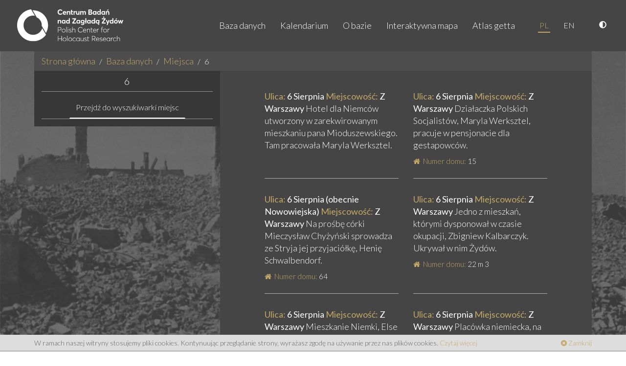

--- FILE ---
content_type: text/html; charset=utf-8
request_url: https://getto.pl/pl/Miejsca/6
body_size: 5247
content:
<!DOCTYPE html>
<html lang="pl">
<head>
    <meta charset="utf-8">
<meta name="viewport" content="width=device-width, initial-scale=1, user-scalable=no">
<meta http-equiv="X-UA-Compatible" content="IE=edge">
<meta name="msapplication-tap-highlight" content="no">
<meta name="author" content="www.getto.pl">
            

<title>
    Internetowa baza danych i mapa getta warszawskiego - Miejsca - 6</title>
<meta name="keywords" content="Warsaw, Warszawa, warsaw, warszawa, getto, ghetto, warsaw, Warsaw Ghetto, warsaw gjetto, getto warszawskie, getta warszawskiego"/><meta name="description" content="Internetowa baza danych oraz mapa getta warszawskiego i pozagettowej części Warszawy. Zawiera zbiór informacji o ludziach, miejscach i wydarzeniach tworzonych na podstawie źródeł archiwalnych i danych bibliograficznych."/>    <meta name="robots" content="index, follow"/>                                                                
                <link rel="canonical" href="https://getto.pl/pl/Miejsca/6"/>
    
<meta name="web_author" content="Kaliop Poland - www.kaliop.pl - Kaliop Poland Sp. z o.o.">
<meta name="designer" content="Kaliop Poland - www.kaliop.pl - Kaliop Poland Sp. z o.o.">

<link rel="apple-touch-icon" sizes="57x57" href="/extension/getto/design/getto/images/favicons/xapple-touch-icon-57x57.png.pagespeed.ic.aTkqgMWOsT.webp">
<link rel="apple-touch-icon" sizes="60x60" href="/extension/getto/design/getto/images/favicons/xapple-touch-icon-60x60.png.pagespeed.ic.a51cQFxyjD.webp">
<link rel="apple-touch-icon" sizes="72x72" href="/extension/getto/design/getto/images/favicons/xapple-touch-icon-72x72.png.pagespeed.ic.Dsqvy6_Z7b.webp">
<link rel="apple-touch-icon" sizes="76x76" href="/extension/getto/design/getto/images/favicons/xapple-touch-icon-76x76.png.pagespeed.ic.iimQGceuf2.webp">
<link rel="apple-touch-icon" sizes="114x114" href="/extension/getto/design/getto/images/favicons/xapple-touch-icon-120x120.png.pagespeed.ic.T7GmtCkwyx.webp">
<link rel="apple-touch-icon" sizes="120x120" href="/extension/getto/design/getto/images/favicons/xapple-touch-icon-120x120.png.pagespeed.ic.T7GmtCkwyx.webp">
<link rel="apple-touch-icon" sizes="144x144" href="/extension/getto/design/getto/images/favicons/xapple-touch-icon-144x144.png.pagespeed.ic.It4LjQOQlC.webp">
<link rel="apple-touch-icon" sizes="152x152" href="/extension/getto/design/getto/images/favicons/xapple-touch-icon-152x152.png.pagespeed.ic.mzA6vDCPFL.webp">
<link rel="apple-touch-icon" sizes="180x180" href="/extension/getto/design/getto/images/favicons/xapple-touch-icon-180x180.png.pagespeed.ic.5C_CTClu0J.webp">
<link rel="icon" type="image/png" href="/extension/getto/design/getto/images/favicons/xfavicon-32x32.png.pagespeed.ic.Y_X_SK8WbI.webp" sizes="32x32">
<link rel="icon" type="image/png" href="/extension/getto/design/getto/images/favicons/xfavicon-96x96.png.pagespeed.ic.GQD91221Hw.webp" sizes="96x96">
<link rel="icon" type="image/png" href="/extension/getto/design/getto/images/favicons/xfavicon-16x16.png.pagespeed.ic.YeFHaLcKoK.webp" sizes="16x16">

<meta name="msapplication-TileColor" content="#ffffff">
<meta name="msapplication-TileImage" content="/extension/getto/design/getto/images/favicons/mstile-144x144.png">
<meta name="theme-color" content="#ffffff">
<meta name="msapplication-config" content="/extension/getto/design/getto/images/favicons/browserconfig.xml">
<link rel="Shortcut icon" href="/extension/getto/design/getto/images/favicons/favicon.ico" type="image/x-icon">

<meta name="generator" content="eZ publish"/>        <link href="https://fonts.googleapis.com/css?family=Lato:300,300i,400,400i&amp;subset=latin-ext" rel="stylesheet">    <link rel="stylesheet" type="text/css" href="/A.design,,_standard,,_stylesheets,,_debug.css+extension,,_getto,,_design,,_getto,,_stylesheets,,_screen.css+extension,,_getto,,_design,,_getto,,_stylesheets,,_print.css+extension,,_getto,,_design,,_getto,,_stylesheets,,_jquery-ui.css+extension,,_gettosearch,,_design,,_getto,,_stylesheets,,_classic-min.css,Mcc.qyVIyqzqRW.css.pagespeed.cf.zWL7e6XZeM.css"/>






    


    <script type="text/javascript">
        var translation = {
            view_full_size: 'Zobacz w dużym rozmiarze'
        };
        function setCookie(name, value) {
            document.cookie = name + '=' + value;
        }
        function getCookie(name) {
            const value = `; ${document.cookie}`;
            const parts = value.split(`; ${name}=`);
            if (parts.length === 2) return parts.pop().split(';').shift();
        }
        function makeDefaultCookie() {
            let fontSize = 1.8;
            let contrast = false;
            if(!getCookie('contrast')) {
                setCookie('contrast',contrast);
            }
            if(!getCookie('fontSize')) {
                setCookie('fontSize',fontSize);
            }
        }
        function makeDefaultClass() {
            let contrast = getCookie('contrast');
            let body = document.getElementsByTagName('body')[0];
            if(contrast === 'true') {
                body.classList.add('contrastElements');
            }
            if(contrast === 'false') {
                body.classList.remove('contrastElements');
            }
        }
        function makeDefaultIcon() {
            let contrastIcon = document.getElementsByClassName('contrastIcon')[0];
            let contrastIconSlash = document.getElementsByClassName('contrastIconSlash')[0];
            let contrast = getCookie('contrast');
            if(contrast === 'true') {
                contrastIcon.classList.remove('hideIcon');
                contrastIconSlash.classList.add('hideIcon');
            }
            if(contrast === 'false') {
                contrastIcon.classList.add('hideIcon');
                contrastIconSlash.classList.remove('hideIcon');
            }
            let sizeUp = document.getElementsByClassName('sizeUp')[0];
            if (sizeUp) {
                sizeUp.classList.add('hideIcon');
            }
        }
        function changeContrast() {
            let contrast = getCookie('contrast');
            let body = document.getElementsByTagName('body')[0];
            let contrastIcon = document.getElementsByClassName('contrastIcon')[0];
            let contrastIconSlash = document.getElementsByClassName('contrastIconSlash')[0];
            if(contrast === 'true') {
                setCookie('contrast',false);
                body.classList.remove('contrastElements');
                contrastIcon.classList.add('hideIcon');
                contrastIconSlash.classList.remove('hideIcon');
            }
            if(contrast === 'false') {
                setCookie('contrast',true);
                body.classList.add('contrastElements');
                contrastIcon.classList.remove('hideIcon');
                contrastIconSlash.classList.add('hideIcon');
            }
        }
        function changeFontSize(size) {
            let fontSize = getCookie('fontSize');
            let body = document.getElementsByTagName('body')[0];
            let nav = document.getElementsByClassName('navbar-nav')[0];
            let footer = document.querySelector('.copyright a');
            let copyright = document.querySelector('.copyright');
            let footerRight = document.querySelector('.footer-right');
            let searchCount = document.querySelector('.js-search-count');
            let mapNote = document.querySelector('#js-map-note');
            let mapTitle = document.querySelector('h2.header');
            let breadcrumb = document.querySelectorAll('.breadcrumb li a');
            let p = document.querySelectorAll('p');
            let b = document.querySelectorAll('b');
            let h2 = document.querySelectorAll('h2');
            let h3 = document.querySelectorAll('h3');
            let h4 = document.querySelectorAll('h4');
            let h5 = document.querySelectorAll('h5');
            let h6 = document.querySelectorAll('h6');
            let pageIntro = document.querySelectorAll('.page-intro');

            if(fontSize) {
                if(body) {
                    body.style.fontSize = size;
                }
                if(nav) {
                    nav.style.fontSize = size;
                }
                if(footer) {
                    footer.style.fontSize = size;
                }
                if(copyright) {
                    copyright.style.fontSize = size;
                }
                if(footerRight) {
                    footerRight.style.fontSize = size;
                }
                if(searchCount) {
                    searchCount.style.fontSize = size;
                }
                if(mapNote) {
                    mapNote.style.fontSize = size;
                }
                if(mapTitle) {
                    mapTitle.style.fontSize = size;
                }
                if(breadcrumb) {
                    Object.values(breadcrumb).map((el,index) => {
                        el.style.fontSize = size;
                    });
                }
                if(p) {
                    Object.values(p).map((el,index) => {
                        el.style.fontSize = size;
                    });
                }
                if(b) {
                    Object.values(b).map((el,index) => {
                        el.style.fontSize = size;
                    });
                }
                if(h2) {
                    Object.values(h2).map((el,index) => {
                        el.style.fontSize = size;
                    });
                }
                if(h3) {
                    Object.values(h3).map((el,index) => {
                        el.style.fontSize = size;
                    });
                }
                if(h4) {
                    Object.values(h4).map((el,index) => {
                        el.style.fontSize = size;
                    });
                }
                if(h5) {
                    Object.values(h5).map((el,index) => {
                        el.style.fontSize = size;
                    });
                }
                if(h6) {
                    Object.values(h6).map((el,index) => {
                        el.style.fontSize = size;
                    });
                }
                if(pageIntro) {
                    Object.values(pageIntro).map((el,index) => {
                        el.style.fontSize = size;
                    });
                }
            }
        }
        function fontUp() {
            let fontSize = parseFloat(getCookie('fontSize'));
            fontSize = fontSize + 0.2;
            if(fontSize <= 2.4) {
                setCookie('fontSize', fontSize);
                changeFontSize(fontSize + 'rem');
            }
        }
        function fontDown() {
            let fontSize = parseFloat(getCookie('fontSize'));
            fontSize = fontSize - 0.2;
            if(fontSize >= 1.4) {
                setCookie('fontSize', fontSize);
                changeFontSize(fontSize + 'rem');
            }
        }
        function makeDefaultFont() {
            let fontSize = getCookie('fontSize');
            changeFontSize(fontSize + 'rem');
        }
        function sizeUp() {
            let sizeUp = document.getElementsByClassName('sizeUp')[0];
            let sizeDown = document.getElementsByClassName('sizeDown')[0];
            sizeUp.classList.add('hideIcon');
            sizeDown.classList.remove('hideIcon');
            let result = document.getElementsByClassName('search-results')[0];
            let filters = document.getElementsByClassName('search-filters')[0];
            filters.style.display = 'block';
            result.classList.remove('widthFull');
        }
        function sizeDown() {
            let sizeUp = document.getElementsByClassName('sizeUp')[0];
            let sizeDown = document.getElementsByClassName('sizeDown')[0];
            sizeUp.classList.remove('hideIcon');
            sizeDown.classList.add('hideIcon');
            let result = document.getElementsByClassName('search-results')[0];
            let filters = document.getElementsByClassName('search-filters')[0];
            result.classList.add('widthFull');
            filters.style.display = 'none';
        }
        document.addEventListener('DOMContentLoaded',function () {
            makeDefaultCookie();
            makeDefaultClass();
            makeDefaultIcon();
            makeDefaultFont();
        })
    </script>

<script type="text/javascript" src="/extension/getto/design/getto/javascript/jquery-2.1.1.min.js.pagespeed.jm.OH66oSK0of.js" charset="utf-8"></script>
<script src="/extension/getto/design/getto/javascript/jquery-ui.min.js+bootstrap.min.js+owl.carousel.min.js+ma5gallery.js.pagespeed.jc.TtjeVO6JYW.js"></script><script>eval(mod_pagespeed_Eq2kkgCOQg);</script>
<script>eval(mod_pagespeed_STAvvZaRls);</script>
<script>eval(mod_pagespeed_phvFuEP$KG);</script>
<script>eval(mod_pagespeed_IYhBmkgDOX);</script>
<script type="text/javascript" src="/extension/getto/design/getto/javascript/foundation-interchange-mod.js" charset="utf-8"></script>
<script src="/extension/getto/design/getto/javascript/bootstrap-select.min.js+bootstrap-select-pl_PL.min.js+fileinput.js.pagespeed.jc.uZKl9XkPC-.js"></script><script>eval(mod_pagespeed_0F$9SoxUdK);</script>
<script>eval(mod_pagespeed__gfS4iN9hn);</script>
<script>eval(mod_pagespeed_oxaV96DGLn);</script>
<script src="/extension/getto/design/getto,_javascript,_gmap-markerclusterer.js+standard,_javascript,_gmap-layers.js+getto,_javascript,_jquery.swipebox.min.js.pagespeed.jc.4KIbDZzt8o.js"></script><script>eval(mod_pagespeed_RBZXTvkMJD);</script>
<script>eval(mod_pagespeed_tLqEWnaVzq);</script>
<script>eval(mod_pagespeed_UDSsjU5pL$);</script>
<script src="/extension/getto,_design,_getto,_javascript,_functions.js+gettosearch,_design,_getto,_javascript,_jQDateRangeSlider-min.js.pagespeed.jc.fQsEvWYeCT.js"></script><script>eval(mod_pagespeed_SJIs0G4PPE);</script>
<script>eval(mod_pagespeed_GHv0wzDFwX);</script>



    

        

<!-- Czujka statystyk PL -->



</head><body>
<!-- Load Facebook SDK for JavaScript -->
<div id="fb-root"></div>
<script>var srcLang="//connect.facebook.net/pl_PL/all.js#xfbml=1";(function(d,s,id){var js,fjs=d.getElementsByTagName(s)[0];if(d.getElementById(id))return;js=d.createElement(s);js.id=id;js.src=srcLang;fjs.parentNode.insertBefore(js,fjs);}(document,'script','facebook-jssdk'));</script> 
<div class="ma5-page">
                                <nav class="navbar navbar-default navbar-static-top">
    <div class="container-fluid">
        <div class="navbar-center">
            <div class="navbar-header">
                <button type="button" class="navbar-toggle collapsed" data-toggle="collapse" data-target="#navbar" aria-expanded="false" aria-controls="navbar">
                    <span class="sr-only">Toggle navigation</span>
                    <span class="icon-bar"></span>
                    <span class="icon-bar"></span>
                    <span class="icon-bar"></span>
                </button>
                <a class="navbar-brand" href="/pl">
                    <img src="/extension/getto/design/getto/images/logo.svg" alt="Getto Warszawskie">
                </a>
            </div>
            <div id="navbar" class="navbar-right navbar-collapse collapse">
            <ul class="nav navbar-nav">
                <li>
                    <a href="/pl/explore/search">Baza danych</a>
                </li>
                                                                                                                            <li>
                                                            <a href="/pl/Kalendarium">Kalendarium</a>
                                                    </li>
                                                                                                                                                <li>
                                                            <a href="/pl/O-bazie">O bazie</a>
                                                    </li>
                                                                                                                                                                        <li>
                            <a href="/pl/explore/search?view=map">Interaktywna mapa</a>
                        </li>
                                                                                                                                                                        <li>
                                                            <a href="/pl/Atlas-getta">Atlas getta</a>
                                                    </li>
                                                </ul>
            <ul class="nav navbar-nav lang-nav">
                                                    <li class="active"><a href="/pl/Miejsca/6">PL</a></li>
                                    <li><a href="/en/Miejsca/6">EN</a></li>
                            </ul>
            <ul class="nav navbar-nav lang-nav">
                <li>
                    <a href="javascript:changeContrast()" title="Wersja kontrastowa">
                        <svg aria-hidden="true" focusable="false" data-prefix="fas" data-icon="adjust" class="contrastIcon svg-inline--fa fa-adjust fa-w-16" role="img" xmlns="http://www.w3.org/2000/svg" viewBox="0 0 512 512"><path fill="currentColor" d="M8 256c0 136.966 111.033 248 248 248s248-111.034 248-248S392.966 8 256 8 8 119.033 8 256zm248 184V72c101.705 0 184 82.311 184 184 0 101.705-82.311 184-184 184z"></path></svg>
                        <svg aria-hidden="true" focusable="false" data-prefix="fas" data-icon="adjust" class="contrastIconSlash svg-inline--fa fa-adjust fa-w-16" role="img" xmlns="http://www.w3.org/2000/svg" viewBox="0 0 512 512"><path fill="currentColor" d="M8 256c0 136.966 111.033 248 248 248s248-111.034 248-248S392.966 8 256 8 8 119.033 8 256zm248 184V72c101.705 0 184 82.311 184 184 0 101.705-82.311 184-184 184z"></path></svg>
                    </a>
                </li>


            </ul>
        </div>
        </div>
    </div>
</nav>    
    <div class="page-wrapper">
        <main class="container">
                            
    <nav>
        <ol class="breadcrumb">
                                        
            <li><a href="/pl">Strona główna</a></li>

                                        <li><a href="/pl/explore/search">Baza danych</a></li>
            
                                                                        <li><a href="/pl/Miejsca">Miejsca</a></li>
                                                                                                            <li class="active">6</li>
                                                        </ol>
    </nav>
                
<div class="container-wrapper">
    <div class="col-md-4 sidebar">
        <h1 class="h4 header">6</h1>
                <div class="getto-form search-form text-center">
            <a href="/pl/explore/search?type=place" class="btn btn-empty">Przejdź do wyszukiwarki miejsc</a>
        </div>
    </div>
    <div class="col-md-8 main-content">
        <div class="col-sm-10 col-sm-offset-1">
            
            
                                        
                            
                
                                    <div class="row">
                        <div class="col-xs-12">
                            <div class="result-list">
                                                                    <div class="col-sm-6">
                                        <article class="teaser place-line">
    <header>
        <h3 class="h5">
                        <a href="/pl/Miejsca/6/6-Sierpnia">
                <ins class="capitalize">Ulica:</ins> 6 Sierpnia
 <ins class="capitalize">Miejscowość:</ins>
                                        Z Warszawy                            </a>
                            
Hotel dla Niemców utworzony w zarekwirowanym mieszkaniu pana Mioduszewskiego. Tam pracowała Maryla Werksztel.

                    </h3>
    </header>
    <ul class="icons">
                                            </ul>
    <footer></footer>
</article>
                                    </div>
                                                                    <div class="col-sm-6">
                                        <article class="teaser place-line">
    <header>
        <h3 class="h5">
                        <a href="/pl/Miejsca/6/6-Sierpnia-15">
                <ins class="capitalize">Ulica:</ins> 6 Sierpnia
 <ins class="capitalize">Miejscowość:</ins>
                                        Z Warszawy                            </a>
                            
Działaczka Polskich Socjalistów, Maryla Werksztel, pracuje w pensjonacie dla gestapowców.

                    </h3>
    </header>
    <ul class="icons">
                                    <li>
                    <span class="attribute"><span class="fa fa-home"></span> Numer domu:</span>
                    15
                </li>
                                    </ul>
    <footer></footer>
</article>
                                    </div>
                                                                    <div class="col-sm-6">
                                        <article class="teaser place-line">
    <header>
        <h3 class="h5">
                        <a href="/pl/Miejsca/6/6-Sierpnia-obecnie-Nowowiejska-64">
                <ins class="capitalize">Ulica:</ins> 6 Sierpnia (obecnie Nowowiejska)
 <ins class="capitalize">Miejscowość:</ins>
                                        Z Warszawy                            </a>
                            
Na prośbę córki Mieczysław Chyżyński sprowadza ze Stryja jej przyjaciółkę, Henię Schwalbendorf.

                    </h3>
    </header>
    <ul class="icons">
                                    <li>
                    <span class="attribute"><span class="fa fa-home"></span> Numer domu:</span>
                    64
                </li>
                                    </ul>
    <footer></footer>
</article>
                                    </div>
                                                                    <div class="col-sm-6">
                                        <article class="teaser place-line">
    <header>
        <h3 class="h5">
                        <a href="/pl/Miejsca/6/6-Sierpnia-22-m-3">
                <ins class="capitalize">Ulica:</ins> 6 Sierpnia
 <ins class="capitalize">Miejscowość:</ins>
                                        Z Warszawy                            </a>
                            
Jedno z mieszkań, którymi dysponował w czasie okupacji, Zbigniew Kalbarczyk. Ukrywał w nim Żydów.

                    </h3>
    </header>
    <ul class="icons">
                                    <li>
                    <span class="attribute"><span class="fa fa-home"></span> Numer domu:</span>
                    22 m 3
                </li>
                                    </ul>
    <footer></footer>
</article>
                                    </div>
                                                                    <div class="col-sm-6">
                                        <article class="teaser place-line">
    <header>
        <h3 class="h5">
                        <a href="/pl/Miejsca/6/6-Sierpnia-12">
                <ins class="capitalize">Ulica:</ins> 6 Sierpnia 
 <ins class="capitalize">Miejscowość:</ins>
                                        Z Warszawy                            </a>
                            
Mieszkanie Niemki, Else Pfeiffer, w którym przechowywała kilkoro Zydów.

                    </h3>
    </header>
    <ul class="icons">
                                    <li>
                    <span class="attribute"><span class="fa fa-home"></span> Numer domu:</span>
                    12
                </li>
                                    </ul>
    <footer></footer>
</article>
                                    </div>
                                                                    <div class="col-sm-6">
                                        <article class="teaser place-line">
    <header>
        <h3 class="h5">
                        <a href="/pl/Miejsca/6/6-Sierpnia2">
                <ins class="capitalize">Ulica:</ins> 6 Sierpnia
 <ins class="capitalize">Miejscowość:</ins>
                                        Z Warszawy                            </a>
                            
Placówka niemiecka, na której pracował Fryderyk Winnykamień.

                    </h3>
    </header>
    <ul class="icons">
                                            </ul>
    <footer></footer>
</article>
                                    </div>
                                                                <div class="clearfix"></div>
                            </div>
                        </div>
                    </div>
                    <div class="row">
                        <div class="col-xs-12">
                                                    </div>
                    </div>
                                    </div>
        <div class="clearfix"></div>
    </div>
    <div class="clearfix"></div>
</div>
        </main>
    </div>

    <footer class="site-footer">
        <div class="cookies-warning">
    <div class="cookies-warning-container container">
        W ramach naszej witryny stosujemy pliki cookies. Kontynuując przeglądanie strony, wyrażasz zgodę na używanie przez nas plików cookies.
        <a href="/pl/cookies-pl">Czytaj więcej</a>
        <a class="cookies-warning-close" href="#"><span class="fa fa-times-circle"></span> Zamknij</a>
    </div>
</div>        <div class="container-fluid">
    <div class="row">
        <div class="col-copyright col-xs-12 col-sm-9">
            <div class="copyright">
                Copyright &copy; 2011-2026 <a target="_blank" href="http://www.holocaustresearch.pl/">Centrum Badań nad Zagładą Żydów</a> | <a target="_blank" href="https://pl-pl.facebook.com/CentrumBadannadZagladaZydow">Facebook Fan Page</a>
            </div>
        </div>
        <div class="col-author col-xs-12 col-sm-3">
            <div class="footer-right">
                by <a target="_blank" title="Kaliop Poland Interactive Media" href="http://www.kaliop.pl/">Kaliop</a>
            </div>
        </div>
    </div>
</div>    </footer>
</div>


</body>
</html>